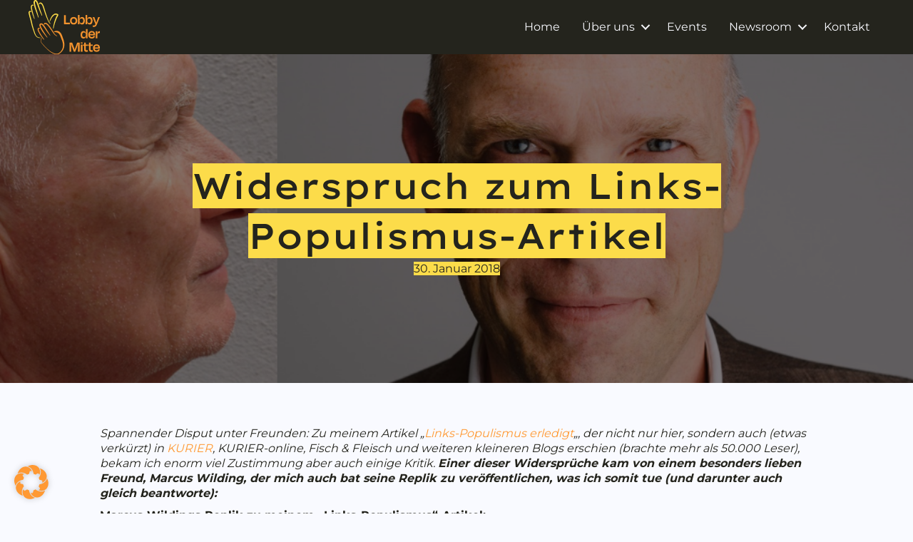

--- FILE ---
content_type: text/html; charset=UTF-8
request_url: https://www.lobbydermitte.at/2018/01/30/widerspruch-zum-links-populismus-artikel-2/
body_size: 20733
content:
<!DOCTYPE html>
<html lang="de">
<head>
<meta charset="UTF-8" />
<meta name='viewport' content='width=device-width, initial-scale=1.0' />
<meta http-equiv='X-UA-Compatible' content='IE=edge' />
<link rel="profile" href="https://gmpg.org/xfn/11" />
<meta name='robots' content='index, follow, max-image-preview:large, max-snippet:-1, max-video-preview:-1' />
	<style>img:is([sizes="auto" i], [sizes^="auto," i]) { contain-intrinsic-size: 3000px 1500px }</style>
	
	<!-- This site is optimized with the Yoast SEO plugin v26.4 - https://yoast.com/wordpress/plugins/seo/ -->
	<title>Widerspruch zum Links-Populismus-Artikel - Lobby der Mitte</title>
	<link rel="canonical" href="https://www.lobbydermitte.at/2018/01/30/widerspruch-zum-links-populismus-artikel-2/" />
	<meta property="og:locale" content="de_DE" />
	<meta property="og:type" content="article" />
	<meta property="og:title" content="Widerspruch zum Links-Populismus-Artikel - Lobby der Mitte" />
	<meta property="og:description" content="Spannender Disput unter Freunden: Zu meinem Artikel &#8222;Links-Populismus erledigt&#8222;, der nicht nur hier, sondern auch (etwas verkürzt) in KURIER, KURIER-online, Fisch &amp; Fleisch und weiteren kleineren Blogs erschien (brachte mehr als 50.000 Leser), bekam ich enorm viel Zustimmung aber auch einige Kritik. Einer dieser Widersprüche kam von einem besonders lieben Freund, Marcus Wilding, der mich auch bat seine Replik&hellip;" />
	<meta property="og:url" content="https://www.lobbydermitte.at/2018/01/30/widerspruch-zum-links-populismus-artikel-2/" />
	<meta property="og:site_name" content="Lobby der Mitte" />
	<meta property="article:published_time" content="2018-01-30T17:38:08+00:00" />
	<meta property="article:modified_time" content="2024-06-10T06:12:17+00:00" />
	<meta property="og:image" content="https://www.lobbydermitte.at/wp-content/uploads/2018/01/LusuWild.png" />
	<meta property="og:image:width" content="1001" />
	<meta property="og:image:height" content="727" />
	<meta property="og:image:type" content="image/png" />
	<meta name="author" content="Wolfgang Lusak" />
	<meta name="twitter:card" content="summary_large_image" />
	<meta name="twitter:label1" content="Verfasst von" />
	<meta name="twitter:data1" content="Wolfgang Lusak" />
	<meta name="twitter:label2" content="Geschätzte Lesezeit" />
	<meta name="twitter:data2" content="8 Minuten" />
	<script type="application/ld+json" class="yoast-schema-graph">{"@context":"https://schema.org","@graph":[{"@type":"Article","@id":"https://www.lobbydermitte.at/2018/01/30/widerspruch-zum-links-populismus-artikel-2/#article","isPartOf":{"@id":"https://www.lobbydermitte.at/2018/01/30/widerspruch-zum-links-populismus-artikel-2/"},"author":{"name":"Wolfgang Lusak","@id":"https://www.lobbydermitte.at/#/schema/person/1fc5f981902790d1adff5878e68e61e8"},"headline":"Widerspruch zum Links-Populismus-Artikel","datePublished":"2018-01-30T17:38:08+00:00","dateModified":"2024-06-10T06:12:17+00:00","mainEntityOfPage":{"@id":"https://www.lobbydermitte.at/2018/01/30/widerspruch-zum-links-populismus-artikel-2/"},"wordCount":1568,"commentCount":0,"publisher":{"@id":"https://www.lobbydermitte.at/#organization"},"image":{"@id":"https://www.lobbydermitte.at/2018/01/30/widerspruch-zum-links-populismus-artikel-2/#primaryimage"},"thumbnailUrl":"https://www.lobbydermitte.at/wp-content/uploads/2018/01/LusuWild.png","keywords":{"1":"Blog","2":"Gastkommentare","3":"Lusak Kommentare","4":"Politik &amp; Gesellschaft"},"articleSection":["Archiv","Lusak Kommentare"],"inLanguage":"de","potentialAction":[{"@type":"CommentAction","name":"Comment","target":["https://www.lobbydermitte.at/2018/01/30/widerspruch-zum-links-populismus-artikel-2/#respond"]}]},{"@type":"WebPage","@id":"https://www.lobbydermitte.at/2018/01/30/widerspruch-zum-links-populismus-artikel-2/","url":"https://www.lobbydermitte.at/2018/01/30/widerspruch-zum-links-populismus-artikel-2/","name":"Widerspruch zum Links-Populismus-Artikel - Lobby der Mitte","isPartOf":{"@id":"https://www.lobbydermitte.at/#website"},"primaryImageOfPage":{"@id":"https://www.lobbydermitte.at/2018/01/30/widerspruch-zum-links-populismus-artikel-2/#primaryimage"},"image":{"@id":"https://www.lobbydermitte.at/2018/01/30/widerspruch-zum-links-populismus-artikel-2/#primaryimage"},"thumbnailUrl":"https://www.lobbydermitte.at/wp-content/uploads/2018/01/LusuWild.png","datePublished":"2018-01-30T17:38:08+00:00","dateModified":"2024-06-10T06:12:17+00:00","breadcrumb":{"@id":"https://www.lobbydermitte.at/2018/01/30/widerspruch-zum-links-populismus-artikel-2/#breadcrumb"},"inLanguage":"de","potentialAction":[{"@type":"ReadAction","target":["https://www.lobbydermitte.at/2018/01/30/widerspruch-zum-links-populismus-artikel-2/"]}]},{"@type":"ImageObject","inLanguage":"de","@id":"https://www.lobbydermitte.at/2018/01/30/widerspruch-zum-links-populismus-artikel-2/#primaryimage","url":"https://www.lobbydermitte.at/wp-content/uploads/2018/01/LusuWild.png","contentUrl":"https://www.lobbydermitte.at/wp-content/uploads/2018/01/LusuWild.png","width":1001,"height":727},{"@type":"BreadcrumbList","@id":"https://www.lobbydermitte.at/2018/01/30/widerspruch-zum-links-populismus-artikel-2/#breadcrumb","itemListElement":[{"@type":"ListItem","position":1,"name":"Startseite","item":"https://www.lobbydermitte.at/"},{"@type":"ListItem","position":2,"name":"Blog","item":"https://www.lobbydermitte.at/newsroom/blog/"},{"@type":"ListItem","position":3,"name":"Widerspruch zum Links-Populismus-Artikel"}]},{"@type":"WebSite","@id":"https://www.lobbydermitte.at/#website","url":"https://www.lobbydermitte.at/","name":"Lobby der Mitte","description":"Initiative unterstützt den österreichischen Mittelstand!","publisher":{"@id":"https://www.lobbydermitte.at/#organization"},"potentialAction":[{"@type":"SearchAction","target":{"@type":"EntryPoint","urlTemplate":"https://www.lobbydermitte.at/?s={search_term_string}"},"query-input":{"@type":"PropertyValueSpecification","valueRequired":true,"valueName":"search_term_string"}}],"inLanguage":"de"},{"@type":"Organization","@id":"https://www.lobbydermitte.at/#organization","name":"Lobby der Mitte","url":"https://www.lobbydermitte.at/","logo":{"@type":"ImageObject","inLanguage":"de","@id":"https://www.lobbydermitte.at/#/schema/logo/image/","url":"https://www.lobbydermitte.at/wp-content/uploads/2024/07/cropped-ldm_favicon_2.png","contentUrl":"https://www.lobbydermitte.at/wp-content/uploads/2024/07/cropped-ldm_favicon_2.png","width":512,"height":512,"caption":"Lobby der Mitte"},"image":{"@id":"https://www.lobbydermitte.at/#/schema/logo/image/"}},{"@type":"Person","@id":"https://www.lobbydermitte.at/#/schema/person/1fc5f981902790d1adff5878e68e61e8","name":"Wolfgang Lusak","url":"https://www.lobbydermitte.at/author/lusak/"}]}</script>
	<!-- / Yoast SEO plugin. -->




<link rel="alternate" type="application/rss+xml" title="Lobby der Mitte &raquo; Feed" href="https://www.lobbydermitte.at/feed/" />
<link rel="alternate" type="application/rss+xml" title="Lobby der Mitte &raquo; Kommentar-Feed" href="https://www.lobbydermitte.at/comments/feed/" />
<link rel="alternate" type="application/rss+xml" title="Lobby der Mitte &raquo; Widerspruch zum Links-Populismus-Artikel-Kommentar-Feed" href="https://www.lobbydermitte.at/2018/01/30/widerspruch-zum-links-populismus-artikel-2/feed/" />
<link rel="preload" href="https://www.lobbydermitte.at/wp-content/plugins/bb-plugin/fonts/fontawesome/5.15.4/webfonts/fa-solid-900.woff2" as="font" type="font/woff2" crossorigin="anonymous">
<link rel="preload" href="https://www.lobbydermitte.at/wp-content/plugins/bb-plugin/fonts/fontawesome/5.15.4/webfonts/fa-regular-400.woff2" as="font" type="font/woff2" crossorigin="anonymous">
<link rel="preload" href="https://www.lobbydermitte.at/wp-content/plugins/bb-plugin/fonts/fontawesome/5.15.4/webfonts/fa-brands-400.woff2" as="font" type="font/woff2" crossorigin="anonymous">
<script>
window._wpemojiSettings = {"baseUrl":"https:\/\/s.w.org\/images\/core\/emoji\/16.0.1\/72x72\/","ext":".png","svgUrl":"https:\/\/s.w.org\/images\/core\/emoji\/16.0.1\/svg\/","svgExt":".svg","source":{"concatemoji":"https:\/\/www.lobbydermitte.at\/wp-includes\/js\/wp-emoji-release.min.js?ver=6.8.3"}};
/*! This file is auto-generated */
!function(s,n){var o,i,e;function c(e){try{var t={supportTests:e,timestamp:(new Date).valueOf()};sessionStorage.setItem(o,JSON.stringify(t))}catch(e){}}function p(e,t,n){e.clearRect(0,0,e.canvas.width,e.canvas.height),e.fillText(t,0,0);var t=new Uint32Array(e.getImageData(0,0,e.canvas.width,e.canvas.height).data),a=(e.clearRect(0,0,e.canvas.width,e.canvas.height),e.fillText(n,0,0),new Uint32Array(e.getImageData(0,0,e.canvas.width,e.canvas.height).data));return t.every(function(e,t){return e===a[t]})}function u(e,t){e.clearRect(0,0,e.canvas.width,e.canvas.height),e.fillText(t,0,0);for(var n=e.getImageData(16,16,1,1),a=0;a<n.data.length;a++)if(0!==n.data[a])return!1;return!0}function f(e,t,n,a){switch(t){case"flag":return n(e,"\ud83c\udff3\ufe0f\u200d\u26a7\ufe0f","\ud83c\udff3\ufe0f\u200b\u26a7\ufe0f")?!1:!n(e,"\ud83c\udde8\ud83c\uddf6","\ud83c\udde8\u200b\ud83c\uddf6")&&!n(e,"\ud83c\udff4\udb40\udc67\udb40\udc62\udb40\udc65\udb40\udc6e\udb40\udc67\udb40\udc7f","\ud83c\udff4\u200b\udb40\udc67\u200b\udb40\udc62\u200b\udb40\udc65\u200b\udb40\udc6e\u200b\udb40\udc67\u200b\udb40\udc7f");case"emoji":return!a(e,"\ud83e\udedf")}return!1}function g(e,t,n,a){var r="undefined"!=typeof WorkerGlobalScope&&self instanceof WorkerGlobalScope?new OffscreenCanvas(300,150):s.createElement("canvas"),o=r.getContext("2d",{willReadFrequently:!0}),i=(o.textBaseline="top",o.font="600 32px Arial",{});return e.forEach(function(e){i[e]=t(o,e,n,a)}),i}function t(e){var t=s.createElement("script");t.src=e,t.defer=!0,s.head.appendChild(t)}"undefined"!=typeof Promise&&(o="wpEmojiSettingsSupports",i=["flag","emoji"],n.supports={everything:!0,everythingExceptFlag:!0},e=new Promise(function(e){s.addEventListener("DOMContentLoaded",e,{once:!0})}),new Promise(function(t){var n=function(){try{var e=JSON.parse(sessionStorage.getItem(o));if("object"==typeof e&&"number"==typeof e.timestamp&&(new Date).valueOf()<e.timestamp+604800&&"object"==typeof e.supportTests)return e.supportTests}catch(e){}return null}();if(!n){if("undefined"!=typeof Worker&&"undefined"!=typeof OffscreenCanvas&&"undefined"!=typeof URL&&URL.createObjectURL&&"undefined"!=typeof Blob)try{var e="postMessage("+g.toString()+"("+[JSON.stringify(i),f.toString(),p.toString(),u.toString()].join(",")+"));",a=new Blob([e],{type:"text/javascript"}),r=new Worker(URL.createObjectURL(a),{name:"wpTestEmojiSupports"});return void(r.onmessage=function(e){c(n=e.data),r.terminate(),t(n)})}catch(e){}c(n=g(i,f,p,u))}t(n)}).then(function(e){for(var t in e)n.supports[t]=e[t],n.supports.everything=n.supports.everything&&n.supports[t],"flag"!==t&&(n.supports.everythingExceptFlag=n.supports.everythingExceptFlag&&n.supports[t]);n.supports.everythingExceptFlag=n.supports.everythingExceptFlag&&!n.supports.flag,n.DOMReady=!1,n.readyCallback=function(){n.DOMReady=!0}}).then(function(){return e}).then(function(){var e;n.supports.everything||(n.readyCallback(),(e=n.source||{}).concatemoji?t(e.concatemoji):e.wpemoji&&e.twemoji&&(t(e.twemoji),t(e.wpemoji)))}))}((window,document),window._wpemojiSettings);
</script>
<style id='wp-emoji-styles-inline-css'>

	img.wp-smiley, img.emoji {
		display: inline !important;
		border: none !important;
		box-shadow: none !important;
		height: 1em !important;
		width: 1em !important;
		margin: 0 0.07em !important;
		vertical-align: -0.1em !important;
		background: none !important;
		padding: 0 !important;
	}
</style>
<link rel='stylesheet' id='wp-block-library-css' href='https://www.lobbydermitte.at/wp-includes/css/dist/block-library/style.min.css?ver=6.8.3' media='all' />
<style id='wp-block-library-theme-inline-css'>
.wp-block-audio :where(figcaption){color:#555;font-size:13px;text-align:center}.is-dark-theme .wp-block-audio :where(figcaption){color:#ffffffa6}.wp-block-audio{margin:0 0 1em}.wp-block-code{border:1px solid #ccc;border-radius:4px;font-family:Menlo,Consolas,monaco,monospace;padding:.8em 1em}.wp-block-embed :where(figcaption){color:#555;font-size:13px;text-align:center}.is-dark-theme .wp-block-embed :where(figcaption){color:#ffffffa6}.wp-block-embed{margin:0 0 1em}.blocks-gallery-caption{color:#555;font-size:13px;text-align:center}.is-dark-theme .blocks-gallery-caption{color:#ffffffa6}:root :where(.wp-block-image figcaption){color:#555;font-size:13px;text-align:center}.is-dark-theme :root :where(.wp-block-image figcaption){color:#ffffffa6}.wp-block-image{margin:0 0 1em}.wp-block-pullquote{border-bottom:4px solid;border-top:4px solid;color:currentColor;margin-bottom:1.75em}.wp-block-pullquote cite,.wp-block-pullquote footer,.wp-block-pullquote__citation{color:currentColor;font-size:.8125em;font-style:normal;text-transform:uppercase}.wp-block-quote{border-left:.25em solid;margin:0 0 1.75em;padding-left:1em}.wp-block-quote cite,.wp-block-quote footer{color:currentColor;font-size:.8125em;font-style:normal;position:relative}.wp-block-quote:where(.has-text-align-right){border-left:none;border-right:.25em solid;padding-left:0;padding-right:1em}.wp-block-quote:where(.has-text-align-center){border:none;padding-left:0}.wp-block-quote.is-large,.wp-block-quote.is-style-large,.wp-block-quote:where(.is-style-plain){border:none}.wp-block-search .wp-block-search__label{font-weight:700}.wp-block-search__button{border:1px solid #ccc;padding:.375em .625em}:where(.wp-block-group.has-background){padding:1.25em 2.375em}.wp-block-separator.has-css-opacity{opacity:.4}.wp-block-separator{border:none;border-bottom:2px solid;margin-left:auto;margin-right:auto}.wp-block-separator.has-alpha-channel-opacity{opacity:1}.wp-block-separator:not(.is-style-wide):not(.is-style-dots){width:100px}.wp-block-separator.has-background:not(.is-style-dots){border-bottom:none;height:1px}.wp-block-separator.has-background:not(.is-style-wide):not(.is-style-dots){height:2px}.wp-block-table{margin:0 0 1em}.wp-block-table td,.wp-block-table th{word-break:normal}.wp-block-table :where(figcaption){color:#555;font-size:13px;text-align:center}.is-dark-theme .wp-block-table :where(figcaption){color:#ffffffa6}.wp-block-video :where(figcaption){color:#555;font-size:13px;text-align:center}.is-dark-theme .wp-block-video :where(figcaption){color:#ffffffa6}.wp-block-video{margin:0 0 1em}:root :where(.wp-block-template-part.has-background){margin-bottom:0;margin-top:0;padding:1.25em 2.375em}
</style>
<style id='classic-theme-styles-inline-css'>
/*! This file is auto-generated */
.wp-block-button__link{color:#fff;background-color:#32373c;border-radius:9999px;box-shadow:none;text-decoration:none;padding:calc(.667em + 2px) calc(1.333em + 2px);font-size:1.125em}.wp-block-file__button{background:#32373c;color:#fff;text-decoration:none}
</style>
<style id='global-styles-inline-css'>
:root{--wp--preset--aspect-ratio--square: 1;--wp--preset--aspect-ratio--4-3: 4/3;--wp--preset--aspect-ratio--3-4: 3/4;--wp--preset--aspect-ratio--3-2: 3/2;--wp--preset--aspect-ratio--2-3: 2/3;--wp--preset--aspect-ratio--16-9: 16/9;--wp--preset--aspect-ratio--9-16: 9/16;--wp--preset--color--black: #000000;--wp--preset--color--cyan-bluish-gray: #abb8c3;--wp--preset--color--white: #ffffff;--wp--preset--color--pale-pink: #f78da7;--wp--preset--color--vivid-red: #cf2e2e;--wp--preset--color--luminous-vivid-orange: #ff6900;--wp--preset--color--luminous-vivid-amber: #fcb900;--wp--preset--color--light-green-cyan: #7bdcb5;--wp--preset--color--vivid-green-cyan: #00d084;--wp--preset--color--pale-cyan-blue: #8ed1fc;--wp--preset--color--vivid-cyan-blue: #0693e3;--wp--preset--color--vivid-purple: #9b51e0;--wp--preset--color--fl-heading-text: #24241d;--wp--preset--color--fl-body-bg: #f9faff;--wp--preset--color--fl-body-text: #24241d;--wp--preset--color--fl-accent: #ff9933;--wp--preset--color--fl-accent-hover: #ff9933;--wp--preset--color--fl-topbar-bg: #ffffff;--wp--preset--color--fl-topbar-text: #000000;--wp--preset--color--fl-topbar-link: #428bca;--wp--preset--color--fl-topbar-hover: #428bca;--wp--preset--color--fl-header-bg: #ffffff;--wp--preset--color--fl-header-text: #000000;--wp--preset--color--fl-header-link: #428bca;--wp--preset--color--fl-header-hover: #428bca;--wp--preset--color--fl-nav-bg: #ffffff;--wp--preset--color--fl-nav-link: #428bca;--wp--preset--color--fl-nav-hover: #428bca;--wp--preset--color--fl-content-bg: #ffffff;--wp--preset--color--fl-footer-widgets-bg: #ffffff;--wp--preset--color--fl-footer-widgets-text: #000000;--wp--preset--color--fl-footer-widgets-link: #428bca;--wp--preset--color--fl-footer-widgets-hover: #428bca;--wp--preset--color--fl-footer-bg: #ffffff;--wp--preset--color--fl-footer-text: #000000;--wp--preset--color--fl-footer-link: #428bca;--wp--preset--color--fl-footer-hover: #428bca;--wp--preset--gradient--vivid-cyan-blue-to-vivid-purple: linear-gradient(135deg,rgba(6,147,227,1) 0%,rgb(155,81,224) 100%);--wp--preset--gradient--light-green-cyan-to-vivid-green-cyan: linear-gradient(135deg,rgb(122,220,180) 0%,rgb(0,208,130) 100%);--wp--preset--gradient--luminous-vivid-amber-to-luminous-vivid-orange: linear-gradient(135deg,rgba(252,185,0,1) 0%,rgba(255,105,0,1) 100%);--wp--preset--gradient--luminous-vivid-orange-to-vivid-red: linear-gradient(135deg,rgba(255,105,0,1) 0%,rgb(207,46,46) 100%);--wp--preset--gradient--very-light-gray-to-cyan-bluish-gray: linear-gradient(135deg,rgb(238,238,238) 0%,rgb(169,184,195) 100%);--wp--preset--gradient--cool-to-warm-spectrum: linear-gradient(135deg,rgb(74,234,220) 0%,rgb(151,120,209) 20%,rgb(207,42,186) 40%,rgb(238,44,130) 60%,rgb(251,105,98) 80%,rgb(254,248,76) 100%);--wp--preset--gradient--blush-light-purple: linear-gradient(135deg,rgb(255,206,236) 0%,rgb(152,150,240) 100%);--wp--preset--gradient--blush-bordeaux: linear-gradient(135deg,rgb(254,205,165) 0%,rgb(254,45,45) 50%,rgb(107,0,62) 100%);--wp--preset--gradient--luminous-dusk: linear-gradient(135deg,rgb(255,203,112) 0%,rgb(199,81,192) 50%,rgb(65,88,208) 100%);--wp--preset--gradient--pale-ocean: linear-gradient(135deg,rgb(255,245,203) 0%,rgb(182,227,212) 50%,rgb(51,167,181) 100%);--wp--preset--gradient--electric-grass: linear-gradient(135deg,rgb(202,248,128) 0%,rgb(113,206,126) 100%);--wp--preset--gradient--midnight: linear-gradient(135deg,rgb(2,3,129) 0%,rgb(40,116,252) 100%);--wp--preset--font-size--small: 13px;--wp--preset--font-size--medium: 20px;--wp--preset--font-size--large: 36px;--wp--preset--font-size--x-large: 42px;--wp--preset--spacing--20: 0.44rem;--wp--preset--spacing--30: 0.67rem;--wp--preset--spacing--40: 1rem;--wp--preset--spacing--50: 1.5rem;--wp--preset--spacing--60: 2.25rem;--wp--preset--spacing--70: 3.38rem;--wp--preset--spacing--80: 5.06rem;--wp--preset--shadow--natural: 6px 6px 9px rgba(0, 0, 0, 0.2);--wp--preset--shadow--deep: 12px 12px 50px rgba(0, 0, 0, 0.4);--wp--preset--shadow--sharp: 6px 6px 0px rgba(0, 0, 0, 0.2);--wp--preset--shadow--outlined: 6px 6px 0px -3px rgba(255, 255, 255, 1), 6px 6px rgba(0, 0, 0, 1);--wp--preset--shadow--crisp: 6px 6px 0px rgba(0, 0, 0, 1);}:where(.is-layout-flex){gap: 0.5em;}:where(.is-layout-grid){gap: 0.5em;}body .is-layout-flex{display: flex;}.is-layout-flex{flex-wrap: wrap;align-items: center;}.is-layout-flex > :is(*, div){margin: 0;}body .is-layout-grid{display: grid;}.is-layout-grid > :is(*, div){margin: 0;}:where(.wp-block-columns.is-layout-flex){gap: 2em;}:where(.wp-block-columns.is-layout-grid){gap: 2em;}:where(.wp-block-post-template.is-layout-flex){gap: 1.25em;}:where(.wp-block-post-template.is-layout-grid){gap: 1.25em;}.has-black-color{color: var(--wp--preset--color--black) !important;}.has-cyan-bluish-gray-color{color: var(--wp--preset--color--cyan-bluish-gray) !important;}.has-white-color{color: var(--wp--preset--color--white) !important;}.has-pale-pink-color{color: var(--wp--preset--color--pale-pink) !important;}.has-vivid-red-color{color: var(--wp--preset--color--vivid-red) !important;}.has-luminous-vivid-orange-color{color: var(--wp--preset--color--luminous-vivid-orange) !important;}.has-luminous-vivid-amber-color{color: var(--wp--preset--color--luminous-vivid-amber) !important;}.has-light-green-cyan-color{color: var(--wp--preset--color--light-green-cyan) !important;}.has-vivid-green-cyan-color{color: var(--wp--preset--color--vivid-green-cyan) !important;}.has-pale-cyan-blue-color{color: var(--wp--preset--color--pale-cyan-blue) !important;}.has-vivid-cyan-blue-color{color: var(--wp--preset--color--vivid-cyan-blue) !important;}.has-vivid-purple-color{color: var(--wp--preset--color--vivid-purple) !important;}.has-black-background-color{background-color: var(--wp--preset--color--black) !important;}.has-cyan-bluish-gray-background-color{background-color: var(--wp--preset--color--cyan-bluish-gray) !important;}.has-white-background-color{background-color: var(--wp--preset--color--white) !important;}.has-pale-pink-background-color{background-color: var(--wp--preset--color--pale-pink) !important;}.has-vivid-red-background-color{background-color: var(--wp--preset--color--vivid-red) !important;}.has-luminous-vivid-orange-background-color{background-color: var(--wp--preset--color--luminous-vivid-orange) !important;}.has-luminous-vivid-amber-background-color{background-color: var(--wp--preset--color--luminous-vivid-amber) !important;}.has-light-green-cyan-background-color{background-color: var(--wp--preset--color--light-green-cyan) !important;}.has-vivid-green-cyan-background-color{background-color: var(--wp--preset--color--vivid-green-cyan) !important;}.has-pale-cyan-blue-background-color{background-color: var(--wp--preset--color--pale-cyan-blue) !important;}.has-vivid-cyan-blue-background-color{background-color: var(--wp--preset--color--vivid-cyan-blue) !important;}.has-vivid-purple-background-color{background-color: var(--wp--preset--color--vivid-purple) !important;}.has-black-border-color{border-color: var(--wp--preset--color--black) !important;}.has-cyan-bluish-gray-border-color{border-color: var(--wp--preset--color--cyan-bluish-gray) !important;}.has-white-border-color{border-color: var(--wp--preset--color--white) !important;}.has-pale-pink-border-color{border-color: var(--wp--preset--color--pale-pink) !important;}.has-vivid-red-border-color{border-color: var(--wp--preset--color--vivid-red) !important;}.has-luminous-vivid-orange-border-color{border-color: var(--wp--preset--color--luminous-vivid-orange) !important;}.has-luminous-vivid-amber-border-color{border-color: var(--wp--preset--color--luminous-vivid-amber) !important;}.has-light-green-cyan-border-color{border-color: var(--wp--preset--color--light-green-cyan) !important;}.has-vivid-green-cyan-border-color{border-color: var(--wp--preset--color--vivid-green-cyan) !important;}.has-pale-cyan-blue-border-color{border-color: var(--wp--preset--color--pale-cyan-blue) !important;}.has-vivid-cyan-blue-border-color{border-color: var(--wp--preset--color--vivid-cyan-blue) !important;}.has-vivid-purple-border-color{border-color: var(--wp--preset--color--vivid-purple) !important;}.has-vivid-cyan-blue-to-vivid-purple-gradient-background{background: var(--wp--preset--gradient--vivid-cyan-blue-to-vivid-purple) !important;}.has-light-green-cyan-to-vivid-green-cyan-gradient-background{background: var(--wp--preset--gradient--light-green-cyan-to-vivid-green-cyan) !important;}.has-luminous-vivid-amber-to-luminous-vivid-orange-gradient-background{background: var(--wp--preset--gradient--luminous-vivid-amber-to-luminous-vivid-orange) !important;}.has-luminous-vivid-orange-to-vivid-red-gradient-background{background: var(--wp--preset--gradient--luminous-vivid-orange-to-vivid-red) !important;}.has-very-light-gray-to-cyan-bluish-gray-gradient-background{background: var(--wp--preset--gradient--very-light-gray-to-cyan-bluish-gray) !important;}.has-cool-to-warm-spectrum-gradient-background{background: var(--wp--preset--gradient--cool-to-warm-spectrum) !important;}.has-blush-light-purple-gradient-background{background: var(--wp--preset--gradient--blush-light-purple) !important;}.has-blush-bordeaux-gradient-background{background: var(--wp--preset--gradient--blush-bordeaux) !important;}.has-luminous-dusk-gradient-background{background: var(--wp--preset--gradient--luminous-dusk) !important;}.has-pale-ocean-gradient-background{background: var(--wp--preset--gradient--pale-ocean) !important;}.has-electric-grass-gradient-background{background: var(--wp--preset--gradient--electric-grass) !important;}.has-midnight-gradient-background{background: var(--wp--preset--gradient--midnight) !important;}.has-small-font-size{font-size: var(--wp--preset--font-size--small) !important;}.has-medium-font-size{font-size: var(--wp--preset--font-size--medium) !important;}.has-large-font-size{font-size: var(--wp--preset--font-size--large) !important;}.has-x-large-font-size{font-size: var(--wp--preset--font-size--x-large) !important;}
:where(.wp-block-post-template.is-layout-flex){gap: 1.25em;}:where(.wp-block-post-template.is-layout-grid){gap: 1.25em;}
:where(.wp-block-columns.is-layout-flex){gap: 2em;}:where(.wp-block-columns.is-layout-grid){gap: 2em;}
:root :where(.wp-block-pullquote){font-size: 1.5em;line-height: 1.6;}
</style>
<link rel='stylesheet' id='video-embed-privacy-css' href='https://www.lobbydermitte.at/wp-content/plugins/video-embed-privacy/video-embed-privacy.css?ver=6.8.3' media='all' />
<link rel='stylesheet' id='font-awesome-5-css' href='https://www.lobbydermitte.at/wp-content/plugins/bb-plugin/fonts/fontawesome/5.15.4/css/all.min.css?ver=2.9.4.1' media='all' />
<link rel='stylesheet' id='fl-builder-layout-bundle-0b12223c872d3352f74975e66fe315c2-css' href='https://www.lobbydermitte.at/wp-content/uploads/bb-plugin/cache/0b12223c872d3352f74975e66fe315c2-layout-bundle.css?ver=2.9.4.1-1.5.2.1' media='all' />
<link rel='stylesheet' id='borlabs-cookie-custom-css' href='https://www.lobbydermitte.at/wp-content/cache/borlabs-cookie/1/borlabs-cookie-1-de.css?ver=3.3.23-70' media='all' />
<link rel='stylesheet' id='sib-front-css-css' href='https://www.lobbydermitte.at/wp-content/plugins/mailin/css/mailin-front.css?ver=6.8.3' media='all' />
<link rel='stylesheet' id='jquery-magnificpopup-css' href='https://www.lobbydermitte.at/wp-content/plugins/bb-plugin/css/jquery.magnificpopup.css?ver=2.9.4.1' media='all' />
<link rel='stylesheet' id='base-css' href='https://www.lobbydermitte.at/wp-content/themes/bb-theme/css/base.min.css?ver=1.7.19' media='all' />
<link rel='stylesheet' id='fl-automator-skin-css' href='https://www.lobbydermitte.at/wp-content/uploads/bb-theme/skin-6927178353c4c.css?ver=1.7.19' media='all' />
<link rel='stylesheet' id='fl-child-theme-css' href='https://www.lobbydermitte.at/wp-content/themes/bb-theme-child/style.css?ver=6.8.3' media='all' />
<link rel='stylesheet' id='pp-animate-css' href='https://www.lobbydermitte.at/wp-content/plugins/bbpowerpack/assets/css/animate.min.css?ver=3.5.1' media='all' />
<link rel='stylesheet' id='fl-builder-google-fonts-be15d0231ef699d17337dcbd41c4910e-css' href='//www.lobbydermitte.at/wp-content/uploads/omgf/fl-builder-google-fonts-be15d0231ef699d17337dcbd41c4910e/fl-builder-google-fonts-be15d0231ef699d17337dcbd41c4910e.css?ver=1725387887' media='all' />
<script src="https://www.lobbydermitte.at/wp-includes/js/jquery/jquery.min.js?ver=3.7.1" id="jquery-core-js"></script>
<script src="https://www.lobbydermitte.at/wp-includes/js/jquery/jquery-migrate.min.js?ver=3.4.1" id="jquery-migrate-js"></script>
<script data-no-optimize="1" data-no-minify="1" data-cfasync="false" src="https://www.lobbydermitte.at/wp-content/cache/borlabs-cookie/1/borlabs-cookie-config-de.json.js?ver=3.3.23-90" id="borlabs-cookie-config-js"></script>
<script data-no-optimize="1" data-no-minify="1" data-cfasync="false" src="https://www.lobbydermitte.at/wp-content/plugins/borlabs-cookie/assets/javascript/borlabs-cookie-prioritize.min.js?ver=3.3.23" id="borlabs-cookie-prioritize-js"></script>
<script id="sib-front-js-js-extra">
var sibErrMsg = {"invalidMail":"Please fill out valid email address","requiredField":"Please fill out required fields","invalidDateFormat":"Please fill out valid date format","invalidSMSFormat":"Please fill out valid phone number"};
var ajax_sib_front_object = {"ajax_url":"https:\/\/www.lobbydermitte.at\/wp-admin\/admin-ajax.php","ajax_nonce":"ed371a8573","flag_url":"https:\/\/www.lobbydermitte.at\/wp-content\/plugins\/mailin\/img\/flags\/"};
</script>
<script src="https://www.lobbydermitte.at/wp-content/plugins/mailin/js/mailin-front.js?ver=1764169490" id="sib-front-js-js"></script>
<link rel="https://api.w.org/" href="https://www.lobbydermitte.at/wp-json/" /><link rel="alternate" title="JSON" type="application/json" href="https://www.lobbydermitte.at/wp-json/wp/v2/posts/3252" /><link rel="EditURI" type="application/rsd+xml" title="RSD" href="https://www.lobbydermitte.at/xmlrpc.php?rsd" />
<meta name="generator" content="WordPress 6.8.3" />
<link rel='shortlink' href='https://www.lobbydermitte.at/?p=3252' />
<link rel="alternate" title="oEmbed (JSON)" type="application/json+oembed" href="https://www.lobbydermitte.at/wp-json/oembed/1.0/embed?url=https%3A%2F%2Fwww.lobbydermitte.at%2F2018%2F01%2F30%2Fwiderspruch-zum-links-populismus-artikel-2%2F" />
<link rel="alternate" title="oEmbed (XML)" type="text/xml+oembed" href="https://www.lobbydermitte.at/wp-json/oembed/1.0/embed?url=https%3A%2F%2Fwww.lobbydermitte.at%2F2018%2F01%2F30%2Fwiderspruch-zum-links-populismus-artikel-2%2F&#038;format=xml" />
		<script>
			var bb_powerpack = {
				version: '2.40.8',
				getAjaxUrl: function() { return atob( 'aHR0cHM6Ly93d3cubG9iYnlkZXJtaXR0ZS5hdC93cC1hZG1pbi9hZG1pbi1hamF4LnBocA==' ); },
				callback: function() {},
				mapMarkerData: {},
				post_id: '3252',
				search_term: '',
				current_page: 'https://www.lobbydermitte.at/2018/01/30/widerspruch-zum-links-populismus-artikel-2/',
				conditionals: {
					is_front_page: false,
					is_home: false,
					is_archive: false,
					current_post_type: '',
					is_tax: false,
										is_author: false,
					current_author: false,
					is_search: false,
									}
			};
		</script>
		<link rel="pingback" href="https://www.lobbydermitte.at/xmlrpc.php">
<script data-borlabs-cookie-script-blocker-ignore>
if ('0' === '1' && ('0' === '1' || '1' === '1')) {
    window['gtag_enable_tcf_support'] = true;
}
window.dataLayer = window.dataLayer || [];
if (typeof gtag !== 'function') {
    function gtag() {
        dataLayer.push(arguments);
    }
}
gtag('set', 'developer_id.dYjRjMm', true);
if ('0' === '1' || '1' === '1') {
    if (window.BorlabsCookieGoogleConsentModeDefaultSet !== true) {
        let getCookieValue = function (name) {
            return document.cookie.match('(^|;)\\s*' + name + '\\s*=\\s*([^;]+)')?.pop() || '';
        };
        let cookieValue = getCookieValue('borlabs-cookie-gcs');
        let consentsFromCookie = {};
        if (cookieValue !== '') {
            consentsFromCookie = JSON.parse(decodeURIComponent(cookieValue));
        }
        let defaultValues = {
            'ad_storage': 'denied',
            'ad_user_data': 'denied',
            'ad_personalization': 'denied',
            'analytics_storage': 'denied',
            'functionality_storage': 'denied',
            'personalization_storage': 'denied',
            'security_storage': 'denied',
            'wait_for_update': 500,
        };
        gtag('consent', 'default', { ...defaultValues, ...consentsFromCookie });
    }
    window.BorlabsCookieGoogleConsentModeDefaultSet = true;
    let borlabsCookieConsentChangeHandler = function () {
        window.dataLayer = window.dataLayer || [];
        if (typeof gtag !== 'function') { function gtag(){dataLayer.push(arguments);} }

        let getCookieValue = function (name) {
            return document.cookie.match('(^|;)\\s*' + name + '\\s*=\\s*([^;]+)')?.pop() || '';
        };
        let cookieValue = getCookieValue('borlabs-cookie-gcs');
        let consentsFromCookie = {};
        if (cookieValue !== '') {
            consentsFromCookie = JSON.parse(decodeURIComponent(cookieValue));
        }

        consentsFromCookie.analytics_storage = BorlabsCookie.Consents.hasConsent('google-analytics') ? 'granted' : 'denied';

        BorlabsCookie.CookieLibrary.setCookie(
            'borlabs-cookie-gcs',
            JSON.stringify(consentsFromCookie),
            BorlabsCookie.Settings.automaticCookieDomainAndPath.value ? '' : BorlabsCookie.Settings.cookieDomain.value,
            BorlabsCookie.Settings.cookiePath.value,
            BorlabsCookie.Cookie.getPluginCookie().expires,
            BorlabsCookie.Settings.cookieSecure.value,
            BorlabsCookie.Settings.cookieSameSite.value
        );
    }
    document.addEventListener('borlabs-cookie-consent-saved', borlabsCookieConsentChangeHandler);
    document.addEventListener('borlabs-cookie-handle-unblock', borlabsCookieConsentChangeHandler);
}
if ('0' === '1') {
    gtag("js", new Date());
    gtag("config", "G-24DH7ZGKTC", {"anonymize_ip": true});

    (function (w, d, s, i) {
        var f = d.getElementsByTagName(s)[0],
            j = d.createElement(s);
        j.async = true;
        j.src =
            "https://www.googletagmanager.com/gtag/js?id=" + i;
        f.parentNode.insertBefore(j, f);
    })(window, document, "script", "G-24DH7ZGKTC");
}
</script><script data-no-optimize="1" data-no-minify="1" data-cfasync="false" data-borlabs-cookie-script-blocker-ignore>
    (function () {
        if ('0' === '1' && '1' === '1') {
            window['gtag_enable_tcf_support'] = true;
        }
        window.dataLayer = window.dataLayer || [];
        if (typeof window.gtag !== 'function') {
            window.gtag = function () {
                window.dataLayer.push(arguments);
            };
        }
        gtag('set', 'developer_id.dYjRjMm', true);
        if ('1' === '1') {
            let getCookieValue = function (name) {
                return document.cookie.match('(^|;)\\s*' + name + '\\s*=\\s*([^;]+)')?.pop() || '';
            };
            const gtmRegionsData = '{{ google-tag-manager-cm-regional-defaults }}';
            let gtmRegions = [];
            if (gtmRegionsData !== '\{\{ google-tag-manager-cm-regional-defaults \}\}') {
                gtmRegions = JSON.parse(gtmRegionsData);
            }
            let defaultRegion = null;
            for (let gtmRegionIndex in gtmRegions) {
                let gtmRegion = gtmRegions[gtmRegionIndex];
                if (gtmRegion['google-tag-manager-cm-region'] === '') {
                    defaultRegion = gtmRegion;
                } else {
                    gtag('consent', 'default', {
                        'ad_storage': gtmRegion['google-tag-manager-cm-default-ad-storage'],
                        'ad_user_data': gtmRegion['google-tag-manager-cm-default-ad-user-data'],
                        'ad_personalization': gtmRegion['google-tag-manager-cm-default-ad-personalization'],
                        'analytics_storage': gtmRegion['google-tag-manager-cm-default-analytics-storage'],
                        'functionality_storage': gtmRegion['google-tag-manager-cm-default-functionality-storage'],
                        'personalization_storage': gtmRegion['google-tag-manager-cm-default-personalization-storage'],
                        'security_storage': gtmRegion['google-tag-manager-cm-default-security-storage'],
                        'region': gtmRegion['google-tag-manager-cm-region'].toUpperCase().split(','),
						'wait_for_update': 500,
                    });
                }
            }
            let cookieValue = getCookieValue('borlabs-cookie-gcs');
            let consentsFromCookie = {};
            if (cookieValue !== '') {
                consentsFromCookie = JSON.parse(decodeURIComponent(cookieValue));
            }
            let defaultValues = {
                'ad_storage': defaultRegion === null ? 'denied' : defaultRegion['google-tag-manager-cm-default-ad-storage'],
                'ad_user_data': defaultRegion === null ? 'denied' : defaultRegion['google-tag-manager-cm-default-ad-user-data'],
                'ad_personalization': defaultRegion === null ? 'denied' : defaultRegion['google-tag-manager-cm-default-ad-personalization'],
                'analytics_storage': defaultRegion === null ? 'denied' : defaultRegion['google-tag-manager-cm-default-analytics-storage'],
                'functionality_storage': defaultRegion === null ? 'denied' : defaultRegion['google-tag-manager-cm-default-functionality-storage'],
                'personalization_storage': defaultRegion === null ? 'denied' : defaultRegion['google-tag-manager-cm-default-personalization-storage'],
                'security_storage': defaultRegion === null ? 'denied' : defaultRegion['google-tag-manager-cm-default-security-storage'],
                'wait_for_update': 500,
            };
            gtag('consent', 'default', {...defaultValues, ...consentsFromCookie});
            gtag('set', 'ads_data_redaction', true);
        }

        if ('0' === '1') {
            let url = new URL(window.location.href);

            if ((url.searchParams.has('gtm_debug') && url.searchParams.get('gtm_debug') !== '') || document.cookie.indexOf('__TAG_ASSISTANT=') !== -1 || document.documentElement.hasAttribute('data-tag-assistant-present')) {
                /* GTM block start */
                (function(w,d,s,l,i){w[l]=w[l]||[];w[l].push({'gtm.start':
                        new Date().getTime(),event:'gtm.js'});var f=d.getElementsByTagName(s)[0],
                    j=d.createElement(s),dl=l!='dataLayer'?'&l='+l:'';j.async=true;j.src=
                    'https://www.googletagmanager.com/gtm.js?id='+i+dl;f.parentNode.insertBefore(j,f);
                })(window,document,'script','dataLayer','GTM-W7P2J4BJ');
                /* GTM block end */
            } else {
                /* GTM block start */
                (function(w,d,s,l,i){w[l]=w[l]||[];w[l].push({'gtm.start':
                        new Date().getTime(),event:'gtm.js'});var f=d.getElementsByTagName(s)[0],
                    j=d.createElement(s),dl=l!='dataLayer'?'&l='+l:'';j.async=true;j.src=
                    'https://www.lobbydermitte.at/wp-content/uploads/borlabs-cookie/' + i + '.js?ver=not-set-yet';f.parentNode.insertBefore(j,f);
                })(window,document,'script','dataLayer','GTM-W7P2J4BJ');
                /* GTM block end */
            }
        }


        let borlabsCookieConsentChangeHandler = function () {
            window.dataLayer = window.dataLayer || [];
            if (typeof window.gtag !== 'function') {
                window.gtag = function() {
                    window.dataLayer.push(arguments);
                };
            }

            let consents = BorlabsCookie.Cookie.getPluginCookie().consents;

            if ('1' === '1') {
                let gtmConsents = {};
                let customConsents = {};

				let services = BorlabsCookie.Services._services;

				for (let service in services) {
					if (service !== 'borlabs-cookie') {
						customConsents['borlabs_cookie_' + service.replaceAll('-', '_')] = BorlabsCookie.Consents.hasConsent(service) ? 'granted' : 'denied';
					}
				}

                if ('0' === '1') {
                    gtmConsents = {
                        'analytics_storage': BorlabsCookie.Consents.hasConsentForServiceGroup('statistics') === true ? 'granted' : 'denied',
                        'functionality_storage': BorlabsCookie.Consents.hasConsentForServiceGroup('statistics') === true ? 'granted' : 'denied',
                        'personalization_storage': BorlabsCookie.Consents.hasConsentForServiceGroup('marketing') === true ? 'granted' : 'denied',
                        'security_storage': BorlabsCookie.Consents.hasConsentForServiceGroup('statistics') === true ? 'granted' : 'denied',
                    };
                } else {
                    gtmConsents = {
                        'ad_storage': BorlabsCookie.Consents.hasConsentForServiceGroup('marketing') === true ? 'granted' : 'denied',
                        'ad_user_data': BorlabsCookie.Consents.hasConsentForServiceGroup('marketing') === true ? 'granted' : 'denied',
                        'ad_personalization': BorlabsCookie.Consents.hasConsentForServiceGroup('marketing') === true ? 'granted' : 'denied',
                        'analytics_storage': BorlabsCookie.Consents.hasConsentForServiceGroup('statistics') === true ? 'granted' : 'denied',
                        'functionality_storage': BorlabsCookie.Consents.hasConsentForServiceGroup('statistics') === true ? 'granted' : 'denied',
                        'personalization_storage': BorlabsCookie.Consents.hasConsentForServiceGroup('marketing') === true ? 'granted' : 'denied',
                        'security_storage': BorlabsCookie.Consents.hasConsentForServiceGroup('statistics') === true ? 'granted' : 'denied',
                    };
                }
                BorlabsCookie.CookieLibrary.setCookie(
                    'borlabs-cookie-gcs',
                    JSON.stringify(gtmConsents),
                    BorlabsCookie.Settings.automaticCookieDomainAndPath.value ? '' : BorlabsCookie.Settings.cookieDomain.value,
                    BorlabsCookie.Settings.cookiePath.value,
                    BorlabsCookie.Cookie.getPluginCookie().expires,
                    BorlabsCookie.Settings.cookieSecure.value,
                    BorlabsCookie.Settings.cookieSameSite.value
                );
                gtag('consent', 'update', {...gtmConsents, ...customConsents});
            }


            for (let serviceGroup in consents) {
                for (let service of consents[serviceGroup]) {
                    if (!window.BorlabsCookieGtmPackageSentEvents.includes(service) && service !== 'borlabs-cookie') {
                        window.dataLayer.push({
                            event: 'borlabs-cookie-opt-in-' + service,
                        });
                        window.BorlabsCookieGtmPackageSentEvents.push(service);
                    }
                }
            }
            let afterConsentsEvent = document.createEvent('Event');
            afterConsentsEvent.initEvent('borlabs-cookie-google-tag-manager-after-consents', true, true);
            document.dispatchEvent(afterConsentsEvent);
        };
        window.BorlabsCookieGtmPackageSentEvents = [];
        document.addEventListener('borlabs-cookie-consent-saved', borlabsCookieConsentChangeHandler);
        document.addEventListener('borlabs-cookie-handle-unblock', borlabsCookieConsentChangeHandler);
    })();
</script><link rel="icon" href="https://www.lobbydermitte.at/wp-content/uploads/2024/07/cropped-ldm_favicon_2-32x32.png" sizes="32x32" />
<link rel="icon" href="https://www.lobbydermitte.at/wp-content/uploads/2024/07/cropped-ldm_favicon_2-192x192.png" sizes="192x192" />
<link rel="apple-touch-icon" href="https://www.lobbydermitte.at/wp-content/uploads/2024/07/cropped-ldm_favicon_2-180x180.png" />
<meta name="msapplication-TileImage" content="https://www.lobbydermitte.at/wp-content/uploads/2024/07/cropped-ldm_favicon_2-270x270.png" />
		<style id="wp-custom-css">
			/* GENERAL - Link Hover */
.fl-module-content
  a:not(
    .fl-menu a,
    .fl-button,
    .uabb-button,
    .uabb-post-heading a,
    .fl-post-feed-title a,
    .fl-post-grid-title a
  ) {
  text-decoration: underline;
  color: #24241d;
}
.fl-module-content
  a:hover:not(
    .fl-menu a,
    .fl-button,
    .uabb-button,
    .uabb-post-heading a,
    .fl-post-feed-title a,
    .fl-post-grid-title a
  ),
.fl-module-content
  a:focus:not(
    .fl-menu a,
    .fl-button,
    .uabb-button,
    .uabb-post-heading a,
    .fl-post-feed-title a,
    .fl-post-grid-title a
  ) {
  text-decoration: underline;
  color: var(--wp--preset--color--fl-accent);
  transition: 100ms all linear;
}

/* HOME - HERO Area */
.top-layer {
  position: relative;
  z-index: 3;
}
.mid-layer {
  position: relative;
  z-index: 2;
}
.bottom-layer {
  position: relative;
  z-index: 1;
  margin-left: -30px;
}

@media (min-width: 993px) {
  .mid-layer {
    margin-left: -15px;
  }
  .bottom-layer {
    margin-left: -30px;
  }
}
@media (min-width: 769px) and (max-width: 992px) {
  .top-layer {
    margin-bottom: -15px;
  }
  .bottom-layer {
    margin-left: -15px;
  }
  .mid-layer .fl-col-content {
    border-bottom-left-radius: 15px;
  }
  .bottom-layer .fl-col-content {
    border-top-right-radius: 0px;
  }
  div .bottom-layer.fl-col {
    width: calc(40% + 15px) !important;
  }
}
@media (max-width: 768px) {
  .top-layer,
  .mid-layer {
    margin-bottom: -15px;
  }

  .bottom-layer .fl-col-content {
    padding-top: 15px;
  }

  .top-layer,
  .mid-layer,
  .bottom-layer {
    margin-left: 0px;
  }
  .mid-layer .fl-col-content,
  .bottom-layer .fl-col-content {
    border-top-right-radius: 0px;
    border-bottom-left-radius: 15px;
  }
}

.fl-post-grid-post {
  border-radius: 15px;
}

/* HOME - Mittelstandsheros*/
.mittelstandshero-home .uabb-blog-posts .uabb-post-thumbnail img,
.mittelstandshero-home-white .uabb-blog-posts .uabb-post-thumbnail img{
  border-top-left-radius: 15px;
  border-top-right-radius: 15px;
  border-bottom-left-radius: 0px;
  border-bottom-right-radius: 0px;
  aspect-ratio: 16 / 10;
  object-fit: cover;
}

.mittelstandshero-home .uabb-blog-post-content {
  border-top: 2px solid #fcdc4a;
  border-radius: 15px !important;
  position: static;
  margin-top: -15px;
  padding-top: 35px;
  background: linear-gradient(0deg, transparent, #f9faff);
  /*background-image: -webkit-gradient(linear, left top, left bottom, from(rgba(249, 250, 255, 1)), to(rgba(0, 0, 0, 0)));*/
  /*background-color: #f9faff !important;*/
}

.mittelstandshero-home-white .uabb-blog-post-content {
  border-top: 1px solid #fcdc4a;
  border-radius: 15px !important;
  position: static;
  margin-top: -15px;
  padding-top: 35px;
  background: linear-gradient(0deg, transparent, #24241D);
  /*background-image: -webkit-gradient(linear, left top, left bottom, from(rgba(249, 250, 255, 1)), to(rgba(0, 0, 0, 0)));*/
  /*background-color: #f9faff !important;*/
}

.mittelstandshero-home
  .uabb-button.ast-button.uabb-creative-button.uabb-creative-default-btn,
.mittelstandshero-home-white
  .uabb-button.ast-button.uabb-creative-button.uabb-creative-default-btn {
  position: absolute;
  bottom: 0px;
  margin-bottom: 20px;
  width: calc(100% - 40px);
  left: 20px;
  border-radius: 50px !important;
  font-family: "Lexend Exa", sans-serif;
}
.mittelstandshero-home
  .uabb-module-content.uabb-button-wrap.uabb-creative-button-wrap.uabb-button-width-auto.uabb-creative-button-width-auto.uabb-button-left.uabb-creative-button-left,
.mittelstandshero-home-white
  .uabb-module-content.uabb-button-wrap.uabb-creative-button-wrap.uabb-button-width-auto.uabb-creative-button-width-auto.uabb-button-left.uabb-creative-button-left {
  text-align: center !important;
}

.mittelstandshero-home .uabb-blog-posts-shadow.clearfix,
.mittelstandshero-home-white .uabb-blog-posts-shadow.clearfix {
  position: relative;
  z-index: 1;
}

.mittelstandshero-home .uabb-post-thumbnail,
.mittelstandshero-home-white .uabb-post-thumbnail {
  position: relative;
  z-index: -1;
}

.mittelstandshero-home
  .uabb-blog-posts-description.uabb-blog-post-section.uabb-text-editor,
.mittelstandshero-home-white
  .uabb-blog-posts-description.uabb-blog-post-section.uabb-text-editor {
  margin-bottom: 40px;
}



/* HOME - Quicklinks */
.quicklinks-home .pp-highlight-box-content {
  text-align: center;
  padding: 20px 20px 10px 20px;
  height: 150px;
  width: 150px;
  display: flex;
  justify-content: center;
  align-items: center;
  margin-left: auto;
  margin-right: auto;
}
.quicklinks-home .pp-highlight-box-content img {
  max-width: 75%;
}
.quicklinks-home .pp-highlight-box-content.slide-bottom .custom_icon {
  left: 32% !important;
}

@media (max-width: 992px) {
  .quicklinks-home .pp-highlight-box-content {
    height: 100px;
    width: 100px;
    font-size: 16px;
  }
  .quicklinks-home .pp-highlight-box-content img {
    max-width: 55%;
  }
  .quicklinks-home .pp-highlight-box-content.slide-bottom .custom_icon {
    left: 17% !important;
  }
}

/* EVENTS */
.event-datum,
.event-ort {
  color: #f9faff;
  padding-top: 10px;
  padding-bottom: 10px;
}
.event-url {
  margin-top: 40px;
  margin-bottom: 10px;
  display: flex;
  justify-content: center;
}
.event-url a:hover,
.event-url a:focus {
  color: #24241d !important;
}
.event-url a {
  padding: 10px 20px;
  text-align: center;
  background-color: #ff9933;
  border-radius: 50px !important;
  font-family: "Lexend Exa", sans-serif;
  font-size: 15px;
  text-decoration: none !important;
  font-weight: 500;
}

a.fl-post-grid-more {
  text-decoration: none !important;
  background-color: #ff9933;
  border-radius: 100px;
  padding: 8px 25px;
  font-family: "Lexend Exa";
  font-size: 15px;
  font-weight: 500;
  color: #24241d !important;
}

/* BUGFIX - scroll to anchor */
#lobbydermitte,
#mittelstandsheros,
#mittelstandsbarometer,
#mittelstandsstatistik
{
  padding-top: 48px;
  margin-top: -48px;
}

/* Blog */
h2.widgettitle {
	font-size: 30px !important;
}

/*HOME - Aktuelles */
.home-aktuelles .uabb-read-more-text {
  text-decoration: none !important;
  background-color: #ff9933;
  border-radius: 100px;
	border: none;
	padding: 10px 25px 0px 25px !important;
	margin-left: auto;
	margin-right: auto;
}
.home-aktuelles .uabb-read-more-text a {
  text-decoration: none !important;
  font-family: "Lexend Exa";
  font-size: 15px;
  font-weight: 500;
}
.home-aktuelles .event-datum,
.home-aktuelles .event-ort {
	color: #24241d;
}

.blog-ueberschrift-hg h1 span,
.blog-datum-hg span, 
.home-hero-ueberschrift h1 span,
.home-hero-text span {
	background: #FCDC4A;
}
.home-hero-text span {
	font-size: 28px;
}

/* NEWSLETTER */
.newsletter-formular .uabb-subscribe-form {
	border-radius: 15px;
	border: 2px solid #FCDC4A;
}
.newsletter-formular input[type=email],
.newsletter-formular input[type=text] {
	border-radius: 100px !important;
}
.newsletter-formular .uabb-sf-bottom-text a {
	color: #F9FAFF !important;
}
.newsletter-formular .uabb-sf-bottom-text a:hover {
	color: #FF9933 !important;
}

/* KONTAKTFORMULAR */
.forminator-field input {
	border-radius: 50px !important;
	border: 2px solid #FCDC4A !important;
}
.forminator-field label {
	font-family: Lexend !important;
	font-size: 18px !important;
	margin-left: 10px !important;
}
.forminator-field textarea {
		border-radius: 15px !important;
		border: 2px solid #FCDC4A !important;
}
.forminator-button {
	font-family: Lexend Exa !important;
	font-size: 15px !important;
	color: #24241D !important;
	padding: 10px 20px !important;
	border-radius: 50px !important;
}

@media (min-width: 769px) {
.blog-beitraege .fl-post-feed-image img, .blog-beitraege .fl-post-feed-image {
	min-height: 280px !important;
	object-fit: cover;
}
.blog-beitraege .fl-post-feed-text {
padding-top: 20px;
padding-right: 20px;
padding-bottom: 20px;
}

.blog-beitraege .fl-post-feed-post {
	padding: 0px; 
}}

#forminator-module-11338 .forminator-has_error .forminator-input {
	box-shadow: none !important;
	-moz-box-shadow: none !important;
	-webkit-box-shadow: none !important;
}

.gallery.gallery-columns-4.gallery-size-medium img {
border: none !important;
}

.gallery.gallery-columns-4.gallery-size-medium .gallery-item {
padding:10px;}		</style>
		</head>
<body class="wp-singular post-template-default single single-post postid-3252 single-format-standard wp-theme-bb-theme wp-child-theme-bb-theme-child fl-builder-2-9-4-1 fl-themer-1-5-2-1 fl-theme-1-7-19 fl-no-js fl-theme-builder-header fl-theme-builder-header-header fl-theme-builder-footer fl-theme-builder-footer-footer fl-theme-builder-singular fl-theme-builder-singular-blogbeitrag fl-framework-base fl-preset-default fl-full-width fl-has-sidebar fl-search-active" itemscope="itemscope" itemtype="https://schema.org/WebPage">
<a aria-label="Zum Inhalt springen" class="fl-screen-reader-text" href="#fl-main-content">Zum Inhalt springen</a><div class="fl-page">
	<header class="fl-builder-content fl-builder-content-11228 fl-builder-global-templates-locked" data-post-id="11228" data-type="header" data-sticky="1" data-sticky-on="all" data-sticky-breakpoint="medium" data-shrink="0" data-overlay="0" data-overlay-bg="transparent" data-shrink-image-height="50px" role="banner" itemscope="itemscope" itemtype="http://schema.org/WPHeader"><div class="fl-row fl-row-full-width fl-row-bg-color fl-node-xh17ys2gr064 fl-row-default-height fl-row-align-center" data-node="xh17ys2gr064">
	<div class="fl-row-content-wrap">
		<div class="uabb-row-separator uabb-top-row-separator" >
</div>
						<div class="fl-row-content fl-row-fixed-width fl-node-content">
		
<div class="fl-col-group fl-node-1b8re54hag7j fl-col-group-equal-height fl-col-group-align-center fl-col-group-custom-width" data-node="1b8re54hag7j">
			<div class="fl-col fl-node-a9nbdvewcx47 fl-col-bg-color fl-col-small fl-col-small-custom-width" data-node="a9nbdvewcx47">
	<div class="fl-col-content fl-node-content"><div class="fl-module fl-module-photo fl-node-6rsje07bxdu9" data-node="6rsje07bxdu9">
	<div class="fl-module-content fl-node-content">
		<div class="fl-photo fl-photo-align-left" itemscope itemtype="https://schema.org/ImageObject">
	<div class="fl-photo-content fl-photo-img-svg">
				<a href="/" target="_self" itemprop="url">
				<img decoding="async" class="fl-photo-img wp-image-12868 size-full" src="https://www.lobbydermitte.at/wp-content/uploads/2024/07/ldm_logo.svg" alt="ldm_logo" itemprop="image" title="ldm_logo"  data-no-lazy="1" />
				</a>
					</div>
	</div>
	</div>
</div>
</div>
</div>
			<div class="fl-col fl-node-s7n02czyv38u fl-col-bg-color fl-col-small-custom-width" data-node="s7n02czyv38u">
	<div class="fl-col-content fl-node-content"><div class="fl-module fl-module-menu fl-node-lrj7fhi1euw4" data-node="lrj7fhi1euw4">
	<div class="fl-module-content fl-node-content">
		<div class="fl-menu fl-menu-responsive-toggle-mobile fl-menu-responsive-flyout-overlay fl-flyout-right">
	<button class="fl-menu-mobile-toggle hamburger" aria-label="Menu"><span class="fl-menu-icon svg-container"><svg version="1.1" class="hamburger-menu" xmlns="http://www.w3.org/2000/svg" xmlns:xlink="http://www.w3.org/1999/xlink" viewBox="0 0 512 512">
<rect class="fl-hamburger-menu-top" width="512" height="102"/>
<rect class="fl-hamburger-menu-middle" y="205" width="512" height="102"/>
<rect class="fl-hamburger-menu-bottom" y="410" width="512" height="102"/>
</svg>
</span></button>	<div class="fl-clear"></div>
	<nav aria-label="Menu" itemscope="itemscope" itemtype="https://schema.org/SiteNavigationElement"><ul id="menu-header" class="menu fl-menu-horizontal fl-toggle-arrows"><li id="menu-item-924" class="menu-item menu-item-type-post_type menu-item-object-page menu-item-home"><a href="https://www.lobbydermitte.at/">Home</a></li><li id="menu-item-11259" class="menu-item menu-item-type-post_type menu-item-object-page menu-item-has-children fl-has-submenu"><div class="fl-has-submenu-container"><a href="https://www.lobbydermitte.at/ueber-uns/">Über uns</a><span class="fl-menu-toggle"></span></div><ul class="sub-menu">	<li id="menu-item-11260" class="menu-item menu-item-type-custom menu-item-object-custom"><a href="/ueber-uns/#lobbydermitte">Lobby der Mitte</a></li>	<li id="menu-item-11261" class="menu-item menu-item-type-custom menu-item-object-custom"><a href="/ueber-uns/#mittelstandsheros">Mittelstandsheros</a></li></ul></li><li id="menu-item-1083" class="menu-item menu-item-type-post_type menu-item-object-page"><a href="https://www.lobbydermitte.at/events/">Events</a></li><li id="menu-item-11262" class="menu-item menu-item-type-post_type menu-item-object-page menu-item-has-children fl-has-submenu"><div class="fl-has-submenu-container"><a href="https://www.lobbydermitte.at/newsroom/">Newsroom</a><span class="fl-menu-toggle"></span></div><ul class="sub-menu">	<li id="menu-item-958" class="menu-item menu-item-type-post_type menu-item-object-page current_page_parent"><a href="https://www.lobbydermitte.at/newsroom/blog/">Blog</a></li>	<li id="menu-item-11263" class="menu-item menu-item-type-post_type menu-item-object-page"><a href="https://www.lobbydermitte.at/newsroom/medienberichte/">Medienberichte</a></li>	<li id="menu-item-12344" class="menu-item menu-item-type-post_type menu-item-object-page"><a href="https://www.lobbydermitte.at/newsroom/mittelstandsbarometer/">Mittelstandsbarometer</a></li>	<li id="menu-item-11264" class="menu-item menu-item-type-post_type menu-item-object-page"><a href="https://www.lobbydermitte.at/newsroom/publikationen/">Publikationen</a></li>	<li id="menu-item-11265" class="menu-item menu-item-type-post_type menu-item-object-page"><a href="https://www.lobbydermitte.at/presse/">Presse</a></li></ul></li><li id="menu-item-919" class="menu-item menu-item-type-post_type menu-item-object-page"><a href="https://www.lobbydermitte.at/kontakt/">Kontakt</a></li></ul></nav></div>
	</div>
</div>
</div>
</div>
	</div>
		</div>
	</div>
</div>
</header><div class="uabb-js-breakpoint" style="display: none;"></div>	<div id="fl-main-content" class="fl-page-content" itemprop="mainContentOfPage" role="main">

		<div class="fl-builder-content fl-builder-content-11541 fl-builder-global-templates-locked" data-post-id="11541"><div class="fl-row fl-row-full-width fl-row-bg-photo fl-node-4rjhbm95kuc0 fl-row-default-height fl-row-align-center fl-row-bg-overlay" data-node="4rjhbm95kuc0">
	<div class="fl-row-content-wrap">
		<div class="uabb-row-separator uabb-top-row-separator" >
</div>
						<div class="fl-row-content fl-row-fixed-width fl-node-content">
		
<div class="fl-col-group fl-node-lgfqdhbup823" data-node="lgfqdhbup823">
			<div class="fl-col fl-node-2qr59vx0d641 fl-col-bg-color" data-node="2qr59vx0d641">
	<div class="fl-col-content fl-node-content"><div class="fl-module fl-module-heading fl-node-jmct3hxa7lpg blog-ueberschrift-hg" data-node="jmct3hxa7lpg">
	<div class="fl-module-content fl-node-content">
		<h1 class="fl-heading">
		<span class="fl-heading-text">Widerspruch zum Links-Populismus-Artikel</span>
	</h1>
	</div>
</div>
<div class="fl-module fl-module-fl-post-info fl-node-d1au9pe4n3c5 blog-datum-hg" data-node="d1au9pe4n3c5">
	<div class="fl-module-content fl-node-content">
		<span class="fl-post-info-date">30. Januar 2018</span>	</div>
</div>
</div>
</div>
	</div>
		</div>
	</div>
</div>
<div class="fl-row fl-row-full-width fl-row-bg-color fl-node-vro39ead8gjp fl-row-default-height fl-row-align-center" data-node="vro39ead8gjp">
	<div class="fl-row-content-wrap">
		<div class="uabb-row-separator uabb-top-row-separator" >
</div>
						<div class="fl-row-content fl-row-fixed-width fl-node-content">
		
<div class="fl-col-group fl-node-m830cjd2pi4x" data-node="m830cjd2pi4x">
			<div class="fl-col fl-node-h0tdsuz9af1j fl-col-bg-color" data-node="h0tdsuz9af1j">
	<div class="fl-col-content fl-node-content"><div class="fl-module fl-module-fl-post-content fl-node-jil9maur1x7y" data-node="jil9maur1x7y">
	<div class="fl-module-content fl-node-content">
		<p><em>Spannender Disput unter Freunden: Zu meinem Artikel &#8222;<a href="http://www.lobbydermitte.at/2018/01/10/links-populismus-am-abgrund/">Links-Populismus erledigt</a>&#8222;, der nicht nur hier, sondern auch (etwas verkürzt) in <a href="http://www.lobbydermitte.at/wp-content/uploads/2018/01/KURIER_Lusak_Gast_Linkspopulisten_15.1.18.pdf.pdf">KURIER</a>, KURIER-online, Fisch &amp; Fleisch und weiteren kleineren Blogs erschien (brachte mehr als 50.000 Leser), bekam ich enorm viel Zustimmung aber auch einige Kritik. </em><em><strong>Einer dieser Widersprüche kam von einem besonders lieben Freund, Marcus Wilding, der mich auch bat seine Replik zu veröffentlichen, was ich somit tue (und darunter auch gleich beantworte):</strong></em></p>
<p><strong>Marcus Wildings Replik zu meinem &#8222;Links-Populismus&#8220;-Artikel:<br />
REPRÄSENTIERT DIE SCHÄRFE DEINES LINKS-POPULISMUS-ARTIKELS DIE WERTE DES MITTELSTANDS?</strong></p>
<p>Den historisch durchaus weitreichend geglückten Versuch der gemäßigten Linken, den Schwächsten in unserer Gesellschaft, mithin den Minderheiten, oder schlicht in unglückliche Familienumstände hineingeborenen, also gerade Jenen, die unmittelbar keine ‚Leistung‘ für die Gesellschaft zu erbringen scheinen, oder die von der Norm abweichen, ihr Menschenrecht auf Gleichbehandlung – ja manchmal sogar auf Schutz durch ‚die Stärkeren‘ zu sichern, schlicht als ‚Linkspopulismus‘ abzutun, scheint mir mit fundamentalen Werten von denen ich glaube, dass sie im Mittelstand (glücklicherweise) weit verbreitet sind, nämlich jenen der Aufklärung – aber auch jenen des Christentums, schwer vereinbar. Das Bibelzitat: „Was ihr für einen meiner geringsten Brüder getan habt, das habt ihr mir getan“ kommt mir da in den Sinn und auch das alte Bild von dem schwächsten Glied der Kette, das zugleich das Stärkste ist – denn an ihm reißt sie.</p>
<p>Du selbst hast noch vor Weihnachten in diesem Forum einen wunderbaren Buchtipp  gegeben, „Die Achtsamkeit des Herzens“ von dem Benediktinermönch David Steindl-Rast … lass uns doch diese schönen Gedanken mit in das Jahr 2018 herüberholen. Denn ich denke die Mehrheit jener, die sich zum Mittelstand bekennen, wollen weiterhin in einer Gesellschaft leben, die solidarisch ist – und wollen sie das nicht aus einer Herzensentscheidung heraus, dann – so unterstelle ich einmal &#8211; wollen sie es aus gesundem bürgerlichen Egoismus heraus, denn ist nicht die Argumentation des Wirtschaftsnobelpreisträgers Joseph Stieglitz, der wachsende Ungleichheit als Hauptbedrohung  für unser wirtschaftliches System und für unsere Demokratien ausmacht, mehr als nachvollziehbar? Hier geht es mitnichten alleine um die, da stimme ich zu, bestehende Gefahr der Verarmung des Mittelstands. Hier geht es auch um die Gefahr von Verelendung der Armen, ein Problem das überwunden geglaubt war…</p>
<p>IST ES NUN DIE RICHTIGE ZEIT DER LINKEN &#8218;SO RICHTIG EINZUSCHENKEN&#8216;?</p>
<p>Ich habe während meiner Schulzeit zu Hause gelernt: „Wenn Dich jemand angreift, dann ist es legitim sich zu wehren, aber wenn jemand schon am Boden liegt, dann tritt nicht nach“.</p>
<p>Es gibt – vielleicht sogar berechtigte – Hoffnungen, dass die neue österreichische Regierung ‚mittelstandsfreundlicher‘ agieren wird, geschenkt – ich bin bereit abzuwarten und an Taten zu messen. Ebenfalls steht es außer Zweifel, dass sich die von Dir als ‚Linkspopulisten‘ Titulierten in einem Zustand schwerer Krise befinden.</p>
<p>Gleichzeitig macht sich ein nicht unerheblicher Teil unserer Gesellschaft sorgen, ob mit all dem – hoffentlich gut gemeinten – Reformwillen der das Land nun durchweht, mancherorts auch das Kind mit dem Bade ausgeschüttet werden wird. Auch hier wird an Taten zu messen sein.</p>
<p>Ich will Optimist bleiben. Ich will davon ausgehen, dass wir weiterhin in einem Land leben, wo Minderheiten in der gesellschaftlichen Mitte angekommen sind, wo zum Beispiel politische wie auch wirtschaftlich Führende, sich offen zu Homosexualität bekennen können, ohne fürchten zu müssen dadurch Nachteile in Kauf nehmen zu müssen. Ich hoffe weiterhin in einem Land zu leben, wo wir grundsätzlich alle Menschen als wertvoll und vor dem Gesetz gleich anerkennen. Und ich wünsche mir, dass dies ein Ort bleibt, wo man nicht auf ‚am Boden liegende hintritt‘. Dass Österreich als jener wunderbare Platz im Herzen Europas fortbesteht, der mit Demut, im Wissen seiner schwierigen Vergangenheit beispielhaft ist. Langfristig gesehen, ist es – da bin ich mir sicher &#8211; diese Basis, die der Mittelstand, die wir brauchen und wollen.</p>
<p>Also: „O Freunde, nicht diese Töne! Sondern lasst uns angenehmere anstimmen und freudenvollere!“</p>
<p>Marcus Wilding</p>
<p><strong>Hier nun meine Replik (zur Replik) an Marcus Wilding:<br />
ICH VERSUCHE IMMER DIE WERTE DES MITTELSTANDS ZU REPRÄSENTIEREN<br />
</strong></p>
<p>Ich stimme Dir ja voll und ganz zu, dass es eine positive und demokratische Errungenschaft der Linken (Kommunisten, Sozialisten etc.) war, dass die seinerzeit ausgegrenzte und unfassbar hart ausgebeutete und vernachlässigte Gruppe der Arbeiter, Arbeitslosen und Arbeitsunfähigen &#8211; heute gerne insgesamt als &#8222;sozial Schwache&#8220; bezeichnet &#8211; aus ihrer Benachteiligung befreit wurde. Ich bekenne mich zu den christlichen und menschenrechtlichen Werten, welche zur heutigen weitgehenden Gleichstellung der Menschen und zum Sozialstaat im Westen geführt haben. &#8222;Nichts gegen eine faire Sozialpolitik&#8220;, habe ich gesagt. Was ich klar als &#8222;Links-Populismus&#8220; anprangere ist</p>
<p>a) die Übertreibung des Sozialstaates in Richtung einer ruinösen Leistungsfeindlichkeit &#8211; wenn es z.B. erstrebenswerter wird Arbeitslosen-Unterstützung zu beziehen und Pfuschen statt in eine normale Anstellung zu gehen, was die verzweifelte Suche der KMU nach geeigneten Mitarbeitern weiter erschwert.</p>
<p>b) das offensichtliche Bestreben, die Zielgruppe der &#8222;sozial Schwachen&#8220; weiter auszudehnen, und zwar durch ein nivellierendes Schulsystem, das zu viele Arbeitsunfähige hervor bringt, durch das Antrainieren einer übertriebenen Anspruchs-Kultur, welche vom Staat alles verlangt, durch die (Willkommens-Kultur-)Zulassung möglichst vieler ungebildeter Zuwanderer, aber die Behinderung des Zuzugs von dringend benötigten Fach-Arbeitskräften aus Osteuropa u.s.w. &#8211; die Großstädte Europas sind fast alle Kristallisationspunkte des Links-Populismus und versinken folgerichtig auch in Verschuldung und Misswirtschaft (siehe mein <a href="http://www.lobbydermitte.at/2016/04/23/stadtluft-macht-arm/">Artikel &#8222;Stadtluft macht arm&#8220;</a>)</p>
<p>c) das schamlose Behindern und Ausbeuten des Mittelstands (Unternehmer wie Besserverdiener)  durch Steuerungerechtigkeit, Bürokratie, Kreditklemme, schlechte Schulabgänger ganz ohne Rücksicht darauf, dass sie damit den Ast absägen, auf dem unsere gesamte Gesellschaft sitzt.</p>
<p>d) die klammheimliche Allianz mit den Großkonzernen, Global-Marken und Casino-Banken, da sie sich mit diesen die gleiche Zielgruppe teilen: Die eher ungebildeten &#8222;Working Poor&#8220; sind einerseits Billig-Arbeitskräfte, Massenware-Konsumenten, abhängige Schuldner und andererseits leicht zu manipulierende, mobilisierende Links-Wähler.</p>
<p>e) der Pathos des edlen Menschenrechtskämpfers, der humanistische Bildung durch Political Correctness ersetzen will, der die Faschismus-Keule gegen alles schwingt, was ihnen widerspricht und eine regelrechte Religion aus seinen Überzeugungen gemacht hat und der damit gerne alle &#8222;Ungläubigen&#8220; desavouiert (siehe auch Y.N. Harari &#8211; Homo Deus) und somit genau das tut, wogegen er sich immer verwahrt hat: Andersdenkende auszugrenzen.</p>
<p>Die Perfidie der Links-Populisten dabei ist: Sie brauchen und wollen zum Erhalt ihres Glaubens und ihrer Existenz keine emanzipierte, selbstbestimmte, gebildete, leistungsstarke Bevölkerung, weil die sie ja nicht wählt. Weil gesellschaftliche Aufsteiger zumeist nicht mehr daran denken links zu wählen, weil sie dieses Spiel durchschaut haben.</p>
<p>Eine Gruppe verweigert sich allerdings dieser Konsequenz (das Spiel zu durchschauen), weniger aus Intelligenzmangel, mehr aus &#8222;Religions-Zugehörigkeit&#8220; und aus persönlichem Vorteil. Man kann sie die Salon-Sozialisten nennen. Sie sind oft in Führungspositionen und gebärden sich gerne als moralische Instanz und Vertreter der Menschlichkeit. Auffällig, aber letztlich auf verquere Weise logisch, dass linke Spitzenpolitiker nach Beendung ihrer politischen Karriere oft in die Vorstands- und Aufsichtsrats-Etagen von Großkonzernen und -banken wechseln oder als Berater und Lobbyisten ebendiesen dienen. Natürlich gibt es auch Salon-Sozialisten, die von Beginn ihrer Karriere an beruflich der Macht und dem Reichtum des Kapitalismus dienen, im Privaten &#8211; mit oder ohne Zähneknirschen &#8211; aber eine linke Philosophie vertreten. Salon-Sozialisten sind letztlich auch Praktiker, sie unterstützen die Willkommens-Kultur, nehmen aber keineswegs Asylanten in ihr Haus auf und senden ihre Kinder eher in elitäre private Bildungseinrichtungen als in von Multikulturalität geprägte öffentliche Schulen. Sie bewundern &#8211; kein Wunder &#8211; Papst Franziskus, den Vertreter der von ihnen am meisten abgelehnten anderen Religion, weil er das gleiche verkündet wie sie &#8211; aus den gleichen Gründen wie sie. Und wenn wir schon die Bibel zu Rate ziehen, dann zitiere ich gerne Paulus: „Wer nicht arbeiten will, soll auch nicht essen“ (siehe mein diesbezüglicher <a href="http://www.lobbydermitte.at/2017/11/27/wer-nicht-arbeitet-soll-auch-nicht-liebe-machen/">Artikel vom Dezember 2017</a>).</p>
<p>Ja, ich glaube schon, dass es jetzt kein falscher Zeitpunkt ist, den &#8222;Links-Populisten&#8220; so richtig einzuschenken, weil sie ganz und gar nicht am Boden liegen, sondern ihre gesellschaftsgefährdenden Ansichten mit Hilfe einer Heerschaft von gleichgesinnten Journalisten, Künstlern, Kulturtreibenden, in Sozialberufen Tätigen etc. weiterhin so überlaut hinausposaunen, dass einem um sie nicht Leid tun muss.</p>
<p>Ich glaube, dass das Überleben der Menschheit nicht vom Kampf für oder gegen Links, Rechts und andere &#8222;Religionen&#8220; abhängen wird, sondern vom Begreifen des Umstandes, dass uns alle nur eine Geisteshaltung, eine Politik, eine Gesellschaft der Mitte retten kann. Und wenn ich diesmal heftig gegen Links argumentiert habe, dann möchte ich darauf verweisen, dass ich das ebenso heftig gegen den Kapitalismus mit seinem Wachstumszwang getan habe. Und darauf, dass man bei einem Schiff, welches durch zu viele Menschen auf der linken Seite in Schieflage kam, auf die rechte Seite laufen muss um es dadurch wieder in die Mitte zu bringen bzw. vor dem Kentern zu bewahren. Und darauf, dass nur der Mittelstand mit seiner Innovationskraft nachhaltige Arbeitsplätze und Steueraufkommen schafft &#8230;.. wenn man ihn lässt.</p>
<p>Sehr wichtig ist mir in so einem Disput, lieber Freund, dass unsere unterschiedlichen Meinungen in kultivierter Weise ausgetragen werden. Dass die persönliche Wertschätzung, die Liebe, die Achtsamkeit des Herzens, auch das Grundvertrauen in die Menschen nicht beeinträchtigt wird. Ich schließe daher auch nicht aus mich zu irren und dazuzulernen. Bin daher offen für weitere Argumente und weiteres argumentieren.</p>
<p>Wolfgang Lusak</p>
<p>Mag. Wolfgang Lusak<br />
Unternehmensberater und Lobby-Coach<br />
<a href="http://www.lusak.at">www.lusak.at</a> <a href="http://www.lobbydermitte.at">www.lobbydermitte.at</a></p>
	</div>
</div>
<div class="fl-module fl-module-separator fl-node-m904zipeqfl2" data-node="m904zipeqfl2">
	<div class="fl-module-content fl-node-content">
		<div class="fl-separator"></div>
	</div>
</div>
<div class="fl-module fl-module-html fl-node-k4wc50l7rie6" data-node="k4wc50l7rie6">
	<div class="fl-module-content fl-node-content">
		<div class="fl-html">
	Kategorie: <a href="https://www.lobbydermitte.at/kategorie/archiv/" rel="tag" class="archiv">Archiv</a>, <a href="https://www.lobbydermitte.at/kategorie/lusak-kommentare/" rel="tag" class="lusak-kommentare">Lusak Kommentare</a></div>
	</div>
</div>
<div class="fl-module fl-module-fl-post-navigation fl-node-wxzgh6a75j3d" data-node="wxzgh6a75j3d">
	<div class="fl-module-content fl-node-content">
		
	<nav class="navigation post-navigation" aria-label="Posts">
		<h2 class="screen-reader-text">Posts navigation</h2>
		<div class="nav-links"><div class="nav-previous"><a href="https://www.lobbydermitte.at/2018/01/27/fotos-berichte-und-studien/" rel="prev">&larr; Großer Fundus: Fotos, Berichte und Studien</a></div><div class="nav-next"><a href="https://www.lobbydermitte.at/2018/02/01/michael-muenzers-erfolgs-geheimnisse/" rel="next">Michael Münzers Erfolgs-Geheimnisse &rarr;</a></div></div>
	</nav>	</div>
</div>
</div>
</div>
	</div>
		</div>
	</div>
</div>
</div><div class="uabb-js-breakpoint" style="display: none;"></div>
	</div><!-- .fl-page-content -->
	<footer class="fl-builder-content fl-builder-content-11231 fl-builder-global-templates-locked" data-post-id="11231" data-type="footer" itemscope="itemscope" itemtype="http://schema.org/WPFooter"><div class="fl-row fl-row-full-width fl-row-bg-color fl-node-zq0fyw9klsmr fl-row-default-height fl-row-align-center" data-node="zq0fyw9klsmr">
	<div class="fl-row-content-wrap">
		<div class="uabb-row-separator uabb-top-row-separator" >
</div>
						<div class="fl-row-content fl-row-fixed-width fl-node-content">
		
<div class="fl-col-group fl-node-gkm9wud3sq1f fl-col-group-equal-height fl-col-group-align-center fl-col-group-custom-width" data-node="gkm9wud3sq1f">
			<div class="fl-col fl-node-457uawjgcpqy fl-col-bg-color fl-col-small-custom-width" data-node="457uawjgcpqy">
	<div class="fl-col-content fl-node-content"><div class="fl-module fl-module-icon-group fl-node-xky6nhs079gq" data-node="xky6nhs079gq">
	<div class="fl-module-content fl-node-content">
		<div class="fl-icon-group">
	<span class="fl-icon">
								<a href="https://www.facebook.com/Lobby.der.Mitte" target="_blank" rel="noopener" >
							<i class="fab fa-facebook-f" aria-hidden="true"></i>
						</a>
			</span>
		<span class="fl-icon">
								<a href="https://www.instagram.com/lobbydermitte/" target="_blank" rel="noopener" >
							<i class="fab fa-instagram" aria-hidden="true"></i>
						</a>
			</span>
		<span class="fl-icon">
								<a href="https://www.linkedin.com/in/wolfgang-lusak/" target="_blank" rel="noopener" >
							<i class="fab fa-linkedin" aria-hidden="true"></i>
						</a>
			</span>
		<span class="fl-icon">
								<a href="https://de.wikipedia.org/wiki/Wolfgang_Lusak" target="_blank" rel="noopener" >
							<i class="fab fa-wikipedia-w" aria-hidden="true"></i>
						</a>
			</span>
		<span class="fl-icon">
								<a href="https://twitter.com/LobbyderMitte" target="_blank" rel="noopener" >
							<i class="fab fa-twitter" aria-hidden="true"></i>
						</a>
			</span>
		<span class="fl-icon">
								<a href="https://www.youtube.com/channel/UCFvaa4pFyAagj_tYZpKprCQ" target="_blank" rel="noopener" >
							<i class="fab fa-youtube" aria-hidden="true"></i>
						</a>
			</span>
	</div>
	</div>
</div>
<div class="fl-module fl-module-menu fl-node-3n7cxweduyhf" data-node="3n7cxweduyhf">
	<div class="fl-module-content fl-node-content">
		<div class="fl-menu">
		<div class="fl-clear"></div>
	<nav aria-label="Menu" itemscope="itemscope" itemtype="https://schema.org/SiteNavigationElement"><ul id="menu-footer" class="menu fl-menu-horizontal fl-toggle-none"><li id="menu-item-11267" class="menu-item menu-item-type-post_type menu-item-object-page"><a href="https://www.lobbydermitte.at/impressum/">Impressum</a></li><li id="menu-item-11266" class="menu-item menu-item-type-post_type menu-item-object-page"><a href="https://www.lobbydermitte.at/datenschutz/">Datenschutz</a></li></ul></nav></div>
	</div>
</div>
</div>
</div>
	</div>
		</div>
	</div>
</div>
</footer><div class="uabb-js-breakpoint" style="display: none;"></div>	</div><!-- .fl-page -->
<script type="speculationrules">
{"prefetch":[{"source":"document","where":{"and":[{"href_matches":"\/*"},{"not":{"href_matches":["\/wp-*.php","\/wp-admin\/*","\/wp-content\/uploads\/*","\/wp-content\/*","\/wp-content\/plugins\/*","\/wp-content\/themes\/bb-theme-child\/*","\/wp-content\/themes\/bb-theme\/*","\/*\\?(.+)"]}},{"not":{"selector_matches":"a[rel~=\"nofollow\"]"}},{"not":{"selector_matches":".no-prefetch, .no-prefetch a"}}]},"eagerness":"conservative"}]}
</script>
<!-- YouTube Feeds JS -->
<script type="text/javascript">

</script>
<script type="module" src="https://www.lobbydermitte.at/wp-content/plugins/borlabs-cookie/assets/javascript/borlabs-cookie.min.js?ver=3.3.23" id="borlabs-cookie-core-js-module" data-cfasync="false" data-no-minify="1" data-no-optimize="1"></script>
<!--googleoff: all--><div data-nosnippet data-borlabs-cookie-consent-required='true' id='BorlabsCookieBox'></div><div id='BorlabsCookieWidget' class='brlbs-cmpnt-container'></div><!--googleon: all--><script src="https://www.lobbydermitte.at/wp-content/plugins/bb-plugin/js/jquery.imagesloaded.min.js?ver=2.9.4.1" id="imagesloaded-js"></script>
<script src="https://www.lobbydermitte.at/wp-content/plugins/bb-plugin/js/jquery.ba-throttle-debounce.min.js?ver=2.9.4.1" id="jquery-throttle-js"></script>
<script src="https://www.lobbydermitte.at/wp-content/plugins/bb-plugin/js/jquery.fitvids.min.js?ver=1.2" id="jquery-fitvids-js"></script>
<script src="https://www.lobbydermitte.at/wp-content/uploads/bb-plugin/cache/99bee182b7f4d0500d4acdd2b9bbb874-layout-bundle.js?ver=2.9.4.1-1.5.2.1" id="fl-builder-layout-bundle-99bee182b7f4d0500d4acdd2b9bbb874-js"></script>
<script src="https://www.lobbydermitte.at/wp-content/plugins/bb-plugin/js/jquery.magnificpopup.js?ver=2.9.4.1" id="jquery-magnificpopup-js"></script>
<script src="https://www.lobbydermitte.at/wp-includes/js/comment-reply.min.js?ver=6.8.3" id="comment-reply-js" async data-wp-strategy="async"></script>
<script id="fl-automator-js-extra">
var themeopts = {"medium_breakpoint":"992","mobile_breakpoint":"768","lightbox":"enabled","scrollTopPosition":"800"};
</script>
<script src="https://www.lobbydermitte.at/wp-content/themes/bb-theme/js/theme.js?ver=1.7.19" id="fl-automator-js"></script>
<template id="brlbs-cmpnt-cb-template-beaver-builder-recaptcha">
 <div class="brlbs-cmpnt-container brlbs-cmpnt-content-blocker brlbs-cmpnt-with-individual-styles" data-borlabs-cookie-content-blocker-id="beaver-builder-recaptcha" data-borlabs-cookie-content=""><div class="brlbs-cmpnt-cb-preset-b brlbs-cmpnt-cb-beaver-builder-recaptcha"> <div class="brlbs-cmpnt-cb-thumbnail" style="background-image: url('https://www.lobbydermitte.at/wp-content/uploads/borlabs-cookie/1/bct-google-recaptcha-main.png')"></div> <div class="brlbs-cmpnt-cb-main"> <div class="brlbs-cmpnt-cb-content"> <p class="brlbs-cmpnt-cb-description">Sie müssen den Inhalt von <strong>reCAPTCHA</strong> laden, um das Formular abzuschicken. Bitte beachten Sie, dass dabei Daten mit Drittanbietern ausgetauscht werden.</p> <a class="brlbs-cmpnt-cb-provider-toggle" href="#" data-borlabs-cookie-show-provider-information role="button">Mehr Informationen</a> </div> <div class="brlbs-cmpnt-cb-buttons"> <a class="brlbs-cmpnt-cb-btn" href="#" data-borlabs-cookie-unblock role="button">Inhalt entsperren</a> <a class="brlbs-cmpnt-cb-btn" href="#" data-borlabs-cookie-accept-service role="button" style="display: inherit">Erforderlichen Service akzeptieren und Inhalte entsperren</a> </div> </div> </div></div>
</template>
<script>
(function() {
    const template = document.querySelector("#brlbs-cmpnt-cb-template-beaver-builder-recaptcha");
    const divsToInsertBlocker = document.querySelectorAll('.fl-contact-form .fl-recaptcha');
    for (const div of divsToInsertBlocker) {
        const cb = template.content.cloneNode(true).querySelector('.brlbs-cmpnt-container');
        div.appendChild(cb);
    }
})()
</script></body>
</html>
